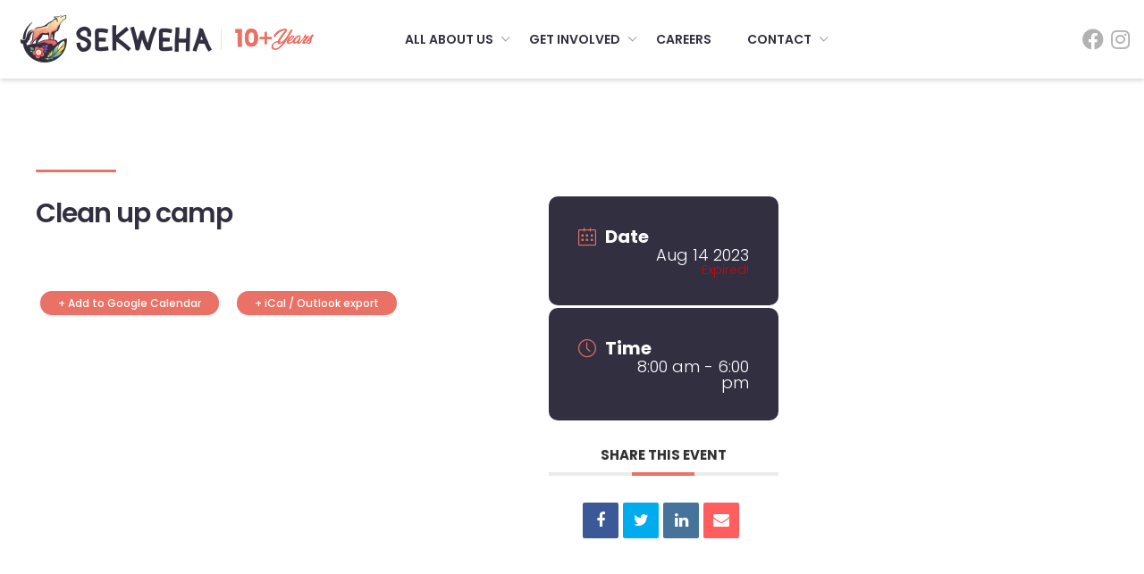

--- FILE ---
content_type: text/html; charset=UTF-8
request_url: https://sekweha.ca/events/clean-up-camp/
body_size: 7436
content:
<!doctype html><html lang="en-US"><head><meta charset="UTF-8"/><meta name="viewport" content="width=device-width, initial-scale=1"/><link rel="preconnect" href="https://fonts.googleapis.com"><link rel="preconnect" href="https://fonts.gstatic.com" crossorigin><link href="https://fonts.googleapis.com/css2?family=Poppins:wght@100;200;300;400;500;600;700;800;900&display=swap"
 rel="preload" as="style" onload="this.rel='stylesheet'"> <script type="text/javascript" src="//code.jquery.com/jquery-1.11.0.min.js"></script> <script type="text/javascript" src="//code.jquery.com/jquery-migrate-1.2.1.min.js"></script> <link media="all" href="https://sekweha.ca/wp-content/cache/autoptimize/css/autoptimize_1f7ae9e4853c55b0a53cf7baa7f51a4d.css" rel="stylesheet"><title>Clean up camp - Sekweha</title>  <script async src="https://www.googletagmanager.com/gtag/js?id=G-BGCEF9M62V"></script> <script>window.dataLayer = window.dataLayer || [];

        function gtag() {
            dataLayer.push(arguments);
        }

        gtag('js', new Date());

        gtag('config', 'G-BGCEF9M62V');</script> <meta name='robots' content='index, follow, max-image-preview:large, max-snippet:-1, max-video-preview:-1' /><link rel="canonical" href="https://sekweha.ca/events/clean-up-camp/" /><meta property="og:locale" content="en_US" /><meta property="og:type" content="article" /><meta property="og:title" content="Clean up camp - Sekweha" /><meta property="og:url" content="https://sekweha.ca/events/clean-up-camp/" /><meta property="og:site_name" content="Sekweha" /><meta name="twitter:card" content="summary_large_image" /> <script type="application/ld+json" class="yoast-schema-graph">{"@context":"https://schema.org","@graph":[{"@type":"WebPage","@id":"https://sekweha.ca/events/clean-up-camp/","url":"https://sekweha.ca/events/clean-up-camp/","name":"Clean up camp - Sekweha","isPartOf":{"@id":"https://sekweha.ca/#website"},"datePublished":"2023-07-20T02:10:55+00:00","breadcrumb":{"@id":"https://sekweha.ca/events/clean-up-camp/#breadcrumb"},"inLanguage":"en-US","potentialAction":[{"@type":"ReadAction","target":["https://sekweha.ca/events/clean-up-camp/"]}]},{"@type":"BreadcrumbList","@id":"https://sekweha.ca/events/clean-up-camp/#breadcrumb","itemListElement":[{"@type":"ListItem","position":1,"name":"Home","item":"https://sekweha.ca/"},{"@type":"ListItem","position":2,"name":"Events","item":"https://sekweha.ca/events/"},{"@type":"ListItem","position":3,"name":"Clean up camp"}]},{"@type":"WebSite","@id":"https://sekweha.ca/#website","url":"https://sekweha.ca/","name":"Sekweha","description":"For the Youth","publisher":{"@id":"https://sekweha.ca/#organization"},"potentialAction":[{"@type":"SearchAction","target":{"@type":"EntryPoint","urlTemplate":"https://sekweha.ca/?s={search_term_string}"},"query-input":{"@type":"PropertyValueSpecification","valueRequired":true,"valueName":"search_term_string"}}],"inLanguage":"en-US"},{"@type":"Organization","@id":"https://sekweha.ca/#organization","name":"Sekweha","url":"https://sekweha.ca/","logo":{"@type":"ImageObject","inLanguage":"en-US","@id":"https://sekweha.ca/#/schema/logo/image/","url":"https://sekweha.ca/wp-content/uploads/2021/09/sekweha-logo.webp","contentUrl":"https://sekweha.ca/wp-content/uploads/2021/09/sekweha-logo.webp","width":215,"height":54,"caption":"Sekweha"},"image":{"@id":"https://sekweha.ca/#/schema/logo/image/"}}]}</script> <link rel='dns-prefetch' href='//fonts.googleapis.com' /><link rel='dns-prefetch' href='//www.googletagmanager.com' /><link href='https://sp-ao.shortpixel.ai' rel='preconnect' /><link rel="alternate" type="application/rss+xml" title="Sekweha &raquo; Clean up camp Comments Feed" href="https://sekweha.ca/events/clean-up-camp/feed/" /> <script type="text/javascript">window._wpemojiSettings = {"baseUrl":"https:\/\/s.w.org\/images\/core\/emoji\/16.0.1\/72x72\/","ext":".png","svgUrl":"https:\/\/s.w.org\/images\/core\/emoji\/16.0.1\/svg\/","svgExt":".svg","source":{"concatemoji":"https:\/\/sekweha.ca\/wp-includes\/js\/wp-emoji-release.min.js?ver=6.8.3"}};
/*! This file is auto-generated */
!function(s,n){var o,i,e;function c(e){try{var t={supportTests:e,timestamp:(new Date).valueOf()};sessionStorage.setItem(o,JSON.stringify(t))}catch(e){}}function p(e,t,n){e.clearRect(0,0,e.canvas.width,e.canvas.height),e.fillText(t,0,0);var t=new Uint32Array(e.getImageData(0,0,e.canvas.width,e.canvas.height).data),a=(e.clearRect(0,0,e.canvas.width,e.canvas.height),e.fillText(n,0,0),new Uint32Array(e.getImageData(0,0,e.canvas.width,e.canvas.height).data));return t.every(function(e,t){return e===a[t]})}function u(e,t){e.clearRect(0,0,e.canvas.width,e.canvas.height),e.fillText(t,0,0);for(var n=e.getImageData(16,16,1,1),a=0;a<n.data.length;a++)if(0!==n.data[a])return!1;return!0}function f(e,t,n,a){switch(t){case"flag":return n(e,"\ud83c\udff3\ufe0f\u200d\u26a7\ufe0f","\ud83c\udff3\ufe0f\u200b\u26a7\ufe0f")?!1:!n(e,"\ud83c\udde8\ud83c\uddf6","\ud83c\udde8\u200b\ud83c\uddf6")&&!n(e,"\ud83c\udff4\udb40\udc67\udb40\udc62\udb40\udc65\udb40\udc6e\udb40\udc67\udb40\udc7f","\ud83c\udff4\u200b\udb40\udc67\u200b\udb40\udc62\u200b\udb40\udc65\u200b\udb40\udc6e\u200b\udb40\udc67\u200b\udb40\udc7f");case"emoji":return!a(e,"\ud83e\udedf")}return!1}function g(e,t,n,a){var r="undefined"!=typeof WorkerGlobalScope&&self instanceof WorkerGlobalScope?new OffscreenCanvas(300,150):s.createElement("canvas"),o=r.getContext("2d",{willReadFrequently:!0}),i=(o.textBaseline="top",o.font="600 32px Arial",{});return e.forEach(function(e){i[e]=t(o,e,n,a)}),i}function t(e){var t=s.createElement("script");t.src=e,t.defer=!0,s.head.appendChild(t)}"undefined"!=typeof Promise&&(o="wpEmojiSettingsSupports",i=["flag","emoji"],n.supports={everything:!0,everythingExceptFlag:!0},e=new Promise(function(e){s.addEventListener("DOMContentLoaded",e,{once:!0})}),new Promise(function(t){var n=function(){try{var e=JSON.parse(sessionStorage.getItem(o));if("object"==typeof e&&"number"==typeof e.timestamp&&(new Date).valueOf()<e.timestamp+604800&&"object"==typeof e.supportTests)return e.supportTests}catch(e){}return null}();if(!n){if("undefined"!=typeof Worker&&"undefined"!=typeof OffscreenCanvas&&"undefined"!=typeof URL&&URL.createObjectURL&&"undefined"!=typeof Blob)try{var e="postMessage("+g.toString()+"("+[JSON.stringify(i),f.toString(),p.toString(),u.toString()].join(",")+"));",a=new Blob([e],{type:"text/javascript"}),r=new Worker(URL.createObjectURL(a),{name:"wpTestEmojiSupports"});return void(r.onmessage=function(e){c(n=e.data),r.terminate(),t(n)})}catch(e){}c(n=g(i,f,p,u))}t(n)}).then(function(e){for(var t in e)n.supports[t]=e[t],n.supports.everything=n.supports.everything&&n.supports[t],"flag"!==t&&(n.supports.everythingExceptFlag=n.supports.everythingExceptFlag&&n.supports[t]);n.supports.everythingExceptFlag=n.supports.everythingExceptFlag&&!n.supports.flag,n.DOMReady=!1,n.readyCallback=function(){n.DOMReady=!0}}).then(function(){return e}).then(function(){var e;n.supports.everything||(n.readyCallback(),(e=n.source||{}).concatemoji?t(e.concatemoji):e.wpemoji&&e.twemoji&&(t(e.twemoji),t(e.wpemoji)))}))}((window,document),window._wpemojiSettings);</script> <link rel='stylesheet' id='mec-custom-google-font-css' href='https://fonts.googleapis.com/css?family=Poppins%3A300%2C+regular%2C+500%2C+600%2C+700%2C+%7CPoppins%3A700%2C+700%2C+700%2C+700%2C+700%2C+&#038;subset=latin%2Clatin-ext' type='text/css' media='all' /> <noscript><link rel="stylesheet" href="https://sekweha.ca/wp-content/themes/sekweha/bootstrap/css/bootstrap.min.css?ver=20141119"></noscript> <noscript><link rel="stylesheet" href="https://sekweha.ca/wp-content/themes/sekweha/fontawesome/css/all.css?ver=1.0"></noscript> <noscript><link rel="stylesheet" href="https://sekweha.ca/wp-content/themes/sekweha/slick/slick.css?ver=1.0"></noscript> <noscript><link rel="stylesheet" href="https://sekweha.ca/wp-content/themes/sekweha/animate.css?ver=1.0"></noscript> <noscript><link rel="stylesheet" href="https://sekweha.ca/wp-content/themes/sekweha/style.css?ver=1678205170"></noscript><script type="text/javascript" src="https://sekweha.ca/wp-includes/js/jquery/jquery.min.js?ver=3.7.1" id="jquery-core-js"></script> <script type="text/javascript" src="https://sekweha.ca/wp-includes/js/jquery/jquery-migrate.min.js?ver=3.4.1" id="jquery-migrate-js"></script> <script type="text/javascript" src="https://sekweha.ca/wp-content/plugins/modern-events-calendar-lite/assets/js/mec-general-calendar.js?ver=6.5.5" id="mec-general-calendar-script-js"></script> <script type="text/javascript" id="mec-frontend-script-js-extra">var mecdata = {"day":"day","days":"days","hour":"hour","hours":"hours","minute":"minute","minutes":"minutes","second":"second","seconds":"seconds","elementor_edit_mode":"no","recapcha_key":"","ajax_url":"https:\/\/sekweha.ca\/wp-admin\/admin-ajax.php","fes_nonce":"24bae82196","current_year":"2025","current_month":"11","datepicker_format":"yy-mm-dd&Y-m-d"};</script> <script type="text/javascript" src="https://sekweha.ca/wp-content/plugins/modern-events-calendar-lite/assets/js/frontend.js?ver=6.5.5" id="mec-frontend-script-js"></script> <script type="text/javascript" src="https://sekweha.ca/wp-content/plugins/modern-events-calendar-lite/assets/js/events.js?ver=6.5.5" id="mec-events-script-js"></script> <link rel="https://api.w.org/" href="https://sekweha.ca/wp-json/" /><link rel="alternate" title="JSON" type="application/json" href="https://sekweha.ca/wp-json/wp/v2/mec-events/1931" /><link rel="EditURI" type="application/rsd+xml" title="RSD" href="https://sekweha.ca/xmlrpc.php?rsd" /><meta name="generator" content="WordPress 6.8.3" /><link rel='shortlink' href='https://sekweha.ca/?p=1931' /><link rel="alternate" title="oEmbed (JSON)" type="application/json+oembed" href="https://sekweha.ca/wp-json/oembed/1.0/embed?url=https%3A%2F%2Fsekweha.ca%2Fevents%2Fclean-up-camp%2F" /><link rel="alternate" title="oEmbed (XML)" type="text/xml+oembed" href="https://sekweha.ca/wp-json/oembed/1.0/embed?url=https%3A%2F%2Fsekweha.ca%2Fevents%2Fclean-up-camp%2F&#038;format=xml" /><meta name="generator" content="Site Kit by Google 1.164.0" /><link rel="icon" href="https://sp-ao.shortpixel.ai/client/to_auto,q_glossy,ret_img,w_32,h_32/https://sekweha.ca/wp-content/uploads/2021/09/cropped-sekweha-logo-32x32.webp" sizes="32x32" /><link rel="icon" href="https://sp-ao.shortpixel.ai/client/to_auto,q_glossy,ret_img,w_192,h_192/https://sekweha.ca/wp-content/uploads/2021/09/cropped-sekweha-logo-192x192.webp" sizes="192x192" /><link rel="apple-touch-icon" href="https://sp-ao.shortpixel.ai/client/to_auto,q_glossy,ret_img,w_180,h_180/https://sekweha.ca/wp-content/uploads/2021/09/cropped-sekweha-logo-180x180.webp" /><meta name="msapplication-TileImage" content="https://sekweha.ca/wp-content/uploads/2021/09/cropped-sekweha-logo-270x270.webp" /></head><body class="wp-singular mec-events-template-default single single-mec-events postid-1931 wp-custom-logo wp-theme-sekweha"><header><div class="container-fluid"><div class="row"><div class="logo-wrapper"> <a href="https://sekweha.ca/" class="custom-logo-link" rel="home"><img width="215" height="54" src="https://sekweha.ca/wp-content/uploads/2021/09/sekweha-logo.webp" class="custom-logo" alt="Sekweha" decoding="async" srcset="https://sekweha.ca/wp-content/uploads/2021/09/sekweha-logo.webp 215w, https://sekweha.ca/wp-content/uploads/2021/09/sekweha-logo-180x45.webp 180w" sizes="(max-width: 215px) 100vw, 215px" /></a> <img decoding="async" width="89" height="28" id="second-logo" class="second-logo" alt="second-logo" src="https://sekweha.ca/wp-content/uploads/2023/03/thumbnail_10-years-2.png"></div><div id="desktop-menu-wrapper" class="menu-wrapper"><ul id="main-menu" class="menu"><li id="menu-item-153" class="menu-item menu-item-type-custom menu-item-object-custom menu-item-has-children menu-item-153"><a href="#">All About Us</a><ul class="sub-menu"><li id="menu-item-152" class="menu-item menu-item-type-post_type menu-item-object-page menu-item-152"><a href="https://sekweha.ca/about-us/">About</a></li><li id="menu-item-1075" class="menu-item menu-item-type-post_type_archive menu-item-object-mec-events menu-item-1075"><a href="https://sekweha.ca/events/">Activities and Events</a></li><li id="menu-item-260" class="menu-item menu-item-type-post_type menu-item-object-page current_page_parent menu-item-260"><a href="https://sekweha.ca/news/">Sekweha Newsletter</a></li><li id="menu-item-318" class="menu-item menu-item-type-post_type_archive menu-item-object-stories menu-item-318"><a href="https://sekweha.ca/stories/">Stories</a></li><li id="menu-item-282" class="menu-item menu-item-type-post_type menu-item-object-page menu-item-282"><a href="https://sekweha.ca/gallery/">Gallery</a></li><li id="menu-item-317" class="menu-item menu-item-type-post_type_archive menu-item-object-culture menu-item-317"><a href="https://sekweha.ca/culture/">Culture</a></li><li id="menu-item-319" class="menu-item menu-item-type-custom menu-item-object-custom menu-item-319"><a target="_blank" href="/wp-content/uploads/2023/05/Annual-Report-2024-Final-Preview.pdf">2024 Annual Report</a></li></ul></li><li id="menu-item-343" class="menu-item menu-item-type-custom menu-item-object-custom menu-item-has-children menu-item-343"><a href="#">Get Involved</a><ul class="sub-menu"><li id="menu-item-344" class="menu-item menu-item-type-post_type menu-item-object-page menu-item-344"><a href="https://sekweha.ca/youth-intake/">Youth Intake</a></li><li id="menu-item-363" class="menu-item menu-item-type-post_type menu-item-object-page menu-item-363"><a href="https://sekweha.ca/donate/">Donate</a></li><li id="menu-item-476" class="menu-item menu-item-type-post_type menu-item-object-page menu-item-476"><a href="https://sekweha.ca/volunteer/">Volunteer</a></li><li id="menu-item-651" class="menu-item menu-item-type-post_type menu-item-object-page menu-item-651"><a href="https://sekweha.ca/volunteer-intake-form/">Volunteer Intake Form</a></li></ul></li><li id="menu-item-764" class="menu-item menu-item-type-post_type menu-item-object-page menu-item-764"><a href="https://sekweha.ca/careers/">Careers</a></li><li id="menu-item-520" class="menu-item menu-item-type-custom menu-item-object-custom menu-item-has-children menu-item-520"><a href="#">Contact</a><ul class="sub-menu"><li id="menu-item-521" class="menu-item menu-item-type-post_type menu-item-object-page menu-item-521"><a href="https://sekweha.ca/contact/">Contact Us</a></li><li id="menu-item-590" class="menu-item menu-item-type-post_type menu-item-object-page menu-item-590"><a href="https://sekweha.ca/feedback-form/">Feedback Form</a></li><li id="menu-item-594" class="menu-item menu-item-type-post_type menu-item-object-page menu-item-594"><a href="https://sekweha.ca/youth-support-services/">Youth Support Services</a></li></ul></li></ul></div><div id="desktop-right-menu" class="right-menu-wrapper"><ul id="right-menu" class="menu"><li id="menu-item-630" class="menu-item menu-item-type-custom menu-item-object-custom menu-item-630"><a target="_blank" href="https://www.facebook.com/sekweha/"><i class="fab fa-facebook"></i></a></li><li id="menu-item-631" class="menu-item menu-item-type-custom menu-item-object-custom menu-item-631"><a target="_blank" href="https://www.instagram.com/sekweha/"><i class="fab fa-instagram"></i></a></li></ul></div><div id="mobile-menu-wrapper"><div id="hamburger-menu"></div><div id="mobile-menu" class="hidden"><ul id="main-menu" class="menu"><li class="menu-item menu-item-type-custom menu-item-object-custom menu-item-has-children menu-item-153"><a href="#">All About Us</a><ul class="sub-menu"><li class="menu-item menu-item-type-post_type menu-item-object-page menu-item-152"><a href="https://sekweha.ca/about-us/">About</a></li><li class="menu-item menu-item-type-post_type_archive menu-item-object-mec-events menu-item-1075"><a href="https://sekweha.ca/events/">Activities and Events</a></li><li class="menu-item menu-item-type-post_type menu-item-object-page current_page_parent menu-item-260"><a href="https://sekweha.ca/news/">Sekweha Newsletter</a></li><li class="menu-item menu-item-type-post_type_archive menu-item-object-stories menu-item-318"><a href="https://sekweha.ca/stories/">Stories</a></li><li class="menu-item menu-item-type-post_type menu-item-object-page menu-item-282"><a href="https://sekweha.ca/gallery/">Gallery</a></li><li class="menu-item menu-item-type-post_type_archive menu-item-object-culture menu-item-317"><a href="https://sekweha.ca/culture/">Culture</a></li><li class="menu-item menu-item-type-custom menu-item-object-custom menu-item-319"><a target="_blank" href="/wp-content/uploads/2023/05/Annual-Report-2024-Final-Preview.pdf">2024 Annual Report</a></li></ul></li><li class="menu-item menu-item-type-custom menu-item-object-custom menu-item-has-children menu-item-343"><a href="#">Get Involved</a><ul class="sub-menu"><li class="menu-item menu-item-type-post_type menu-item-object-page menu-item-344"><a href="https://sekweha.ca/youth-intake/">Youth Intake</a></li><li class="menu-item menu-item-type-post_type menu-item-object-page menu-item-363"><a href="https://sekweha.ca/donate/">Donate</a></li><li class="menu-item menu-item-type-post_type menu-item-object-page menu-item-476"><a href="https://sekweha.ca/volunteer/">Volunteer</a></li><li class="menu-item menu-item-type-post_type menu-item-object-page menu-item-651"><a href="https://sekweha.ca/volunteer-intake-form/">Volunteer Intake Form</a></li></ul></li><li class="menu-item menu-item-type-post_type menu-item-object-page menu-item-764"><a href="https://sekweha.ca/careers/">Careers</a></li><li class="menu-item menu-item-type-custom menu-item-object-custom menu-item-has-children menu-item-520"><a href="#">Contact</a><ul class="sub-menu"><li class="menu-item menu-item-type-post_type menu-item-object-page menu-item-521"><a href="https://sekweha.ca/contact/">Contact Us</a></li><li class="menu-item menu-item-type-post_type menu-item-object-page menu-item-590"><a href="https://sekweha.ca/feedback-form/">Feedback Form</a></li><li class="menu-item menu-item-type-post_type menu-item-object-page menu-item-594"><a href="https://sekweha.ca/youth-support-services/">Youth Support Services</a></li></ul></li></ul><ul id="right-menu" class="menu"><li class="menu-item menu-item-type-custom menu-item-object-custom menu-item-630"><a target="_blank" href="https://www.facebook.com/sekweha/"><i class="fab fa-facebook"></i></a></li><li class="menu-item menu-item-type-custom menu-item-object-custom menu-item-631"><a target="_blank" href="https://www.instagram.com/sekweha/"><i class="fab fa-instagram"></i></a></li></ul></div></div></div></div></header><section id="main-content"
 class="container"><div class="row"><div class="mec-wrap colorskin-custom clearfix " id="mec_skin_6636"><article class="row mec-single-event "><div class="col-md-8"><div class="mec-events-event-image"></div><div class="mec-event-content"><h1 class="mec-single-title">Clean up camp</h1><div class="mec-single-event-description mec-events-content"></div></div><div class="mec-event-info-mobile"></div><div class="mec-event-export-module mec-frontbox"><div class="mec-event-exporting"><div class="mec-export-details"><ul><li><a class="mec-events-gcal mec-events-button mec-color mec-bg-color-hover mec-border-color" href="https://calendar.google.com/calendar/render?action=TEMPLATE&text=Clean+up+camp&dates=20230814T080000Z/20230814T180000Z&details=Clean+up+camp" target="_blank">+ Add to Google Calendar</a></li><li><a class="mec-events-gcal mec-events-button mec-color mec-bg-color-hover mec-border-color" href="https://sekweha.ca/?method=ical&#038;id=1931">+ iCal / Outlook export</a></li></ul></div></div></div><div class="mec-events-meta-group mec-events-meta-group-tags"></div></div><div class="col-md-4"><div class="mec-event-info-desktop mec-event-meta mec-color-before mec-frontbox"><div class="mec-single-event-date"> <i class="mec-sl-calendar"></i><h3 class="mec-date">Date</h3><dl><dd><abbr class="mec-events-abbr"><span class="mec-start-date-label" itemprop="startDate">Aug 14 2023</span></abbr></dd></dl><dl><dd><span class="mec-holding-status mec-holding-status-expired">Expired!</span></dd></dl></div><div class="mec-single-event-time"> <i class="mec-sl-clock " style=""></i><h3 class="mec-time">Time</h3> <i class="mec-time-comment"></i><dl><dd><abbr class="mec-events-abbr">8:00 am - 6:00 pm</abbr></dd></dl></div></div><div class="mec-event-social mec-frontbox"><h3 class="mec-social-single mec-frontbox-title">Share this event</h3><div class="mec-event-sharing"><div class="mec-links-details"><ul><li class="mec-event-social-icon"><a class="facebook" href="https://www.facebook.com/sharer/sharer.php?u=https%3A%2F%2Fsekweha.ca%2Fevents%2Fclean-up-camp%2F" onclick="javascript:window.open(this.href, '', 'menubar=no,toolbar=no,resizable=yes,scrollbars=yes,height=500,width=600'); return false;" target="_blank" title="Share on Facebook"><i class="mec-fa-facebook"></i></a></li><li class="mec-event-social-icon"><a class="twitter" href="https://twitter.com/share?url=https%3A%2F%2Fsekweha.ca%2Fevents%2Fclean-up-camp%2F" onclick="javascript:window.open(this.href, '', 'menubar=no,toolbar=no,resizable=yes,scrollbars=yes,height=600,width=500'); return false;" target="_blank" title="Tweet"><i class="mec-fa-twitter"></i></a></li><li class="mec-event-social-icon"><a class="linkedin" href="https://www.linkedin.com/shareArticle?mini=true&url=https%3A%2F%2Fsekweha.ca%2Fevents%2Fclean-up-camp%2F" onclick="javascript:window.open(this.href, '', 'menubar=no,toolbar=no,resizable=yes,scrollbars=yes,height=600,width=500'); return false;" target="_blank" title="Linkedin"><i class="mec-fa-linkedin"></i></a></li><li class="mec-event-social-icon"><a class="email" href="mailto:?subject=Clean up camp&body=https%3A%2F%2Fsekweha.ca%2Fevents%2Fclean-up-camp%2F" title="Email"><i class="mec-fa-envelope"></i></a></li></ul></div></div></div><div class="mec-events-meta-group mec-events-meta-group-gmap"></div></div></article></div> <script>// Fix modal speaker in some themes
jQuery(".mec-speaker-avatar a").on('click', function(e)
{
    e.preventDefault();

    var id = jQuery(this).attr('href');
    lity(id);
});

// Fix modal booking in some themes
jQuery(window).on('load', function()
{
    jQuery(".mec-booking-button.mec-booking-data-lity").on('click', function(e)
    {
        e.preventDefault();

        var book_id = jQuery(this).attr('href');
        lity(book_id);
    });
});</script> </div></section><footer><div class="container-fluid"><div class="row"><div id="footer-menu" class="col-xl-9"><ul id="footer-menu" class="menu"><li id="menu-item-1076" class="activities menu-item menu-item-type-post_type_archive menu-item-object-mec-events menu-item-1076"><a href="https://sekweha.ca/events/"><span class="icon"></span><span class="text">Activities and Events</span></a></li><li id="menu-item-133" class="join menu-item menu-item-type-custom menu-item-object-custom menu-item-133"><a href="#newsLetterModal"><span class="icon"></span><span class="text">Join our Newsletter</span></a></li><li id="menu-item-643" class="doante menu-item menu-item-type-post_type menu-item-object-page menu-item-643"><a href="https://sekweha.ca/donate/"><span class="icon"></span><span class="text">Donate</span></a></li><li id="menu-item-644" class="volunteer menu-item menu-item-type-post_type menu-item-object-page menu-item-644"><a href="https://sekweha.ca/volunteer/"><span class="icon"></span><span class="text">Volunteer</span></a></li><li id="menu-item-645" class="help menu-item menu-item-type-post_type menu-item-object-page menu-item-645"><a href="https://sekweha.ca/youth-support-services/"><span class="icon"></span><span class="text">Get Help</span></a></li></ul></div><div id="footer-social-menu" class="col-xl-3"><ul id="footer-social" class="menu"><li id="menu-item-142" class="directions menu-item menu-item-type-custom menu-item-object-custom menu-item-142"><a href="/contact/#find">Directions</a></li><li id="menu-item-143" class="menu-item menu-item-type-custom menu-item-object-custom menu-item-143"><a target="_blank" href="https://www.facebook.com/sekweha/"><i class="fab fa-facebook"></i></a></li><li id="menu-item-144" class="menu-item menu-item-type-custom menu-item-object-custom menu-item-144"><a target="_blank" href="https://www.instagram.com/sekweha/"><i class="fab fa-instagram"></i></a></li></ul></div><div id="footer-terms-menu"><ul id="footer-terms" class="menu"><li id="menu-item-151" class="year menu-item menu-item-type-custom menu-item-object-custom menu-item-151"><a href="#">© 2024</a></li><li id="menu-item-150" class="menu-item menu-item-type-post_type menu-item-object-page menu-item-150"><a href="https://sekweha.ca/terms-and-conditions/">Terms and Conditions</a></li><li id="menu-item-149" class="menu-item menu-item-type-post_type menu-item-object-page menu-item-privacy-policy menu-item-149"><a rel="privacy-policy" href="https://sekweha.ca/privacy-policy/">Privacy Policy</a></li></ul></div><div id="footer-crafted"><p>Crafted by <a href="https://traitmarketing.ca/" target="_blank">Trait Marketing</a></p></div></div></div> <a id="newsLetterButton" href="#" class="button long-button red-button" data-toggle="modal"
 data-target="#newsLetterModal"> </a><div class="modal fade" id="newsLetterModal" tabindex="-1" role="dialog"
 aria-labelledby="NewsLetterModalTitle" aria-hidden="true"><div class="modal-dialog modal-dialog-centered" role="document"><div class="modal-content"> <button type="button" class="close" data-dismiss="modal" aria-label="Close"> <span aria-hidden="true"><noscript><img
 src="https://sp-ao.shortpixel.ai/client/to_auto,q_glossy,ret_img/https://sekweha.ca/wp-content/uploads/2021/10/Circle-Thin-Frame-1.png"
 alt="close"></noscript><img decoding="async" class="lazyload"  src='data:image/svg+xml,%3Csvg%20xmlns=%22http://www.w3.org/2000/svg%22%20viewBox=%220%200%20210%20140%22%3E%3C/svg%3E' data-src="https://sp-ao.shortpixel.ai/client/to_auto,q_glossy,ret_img/https://sekweha.ca/wp-content/uploads/2021/10/Circle-Thin-Frame-1.png"
 alt="close"></span> </button><div class="modal-body"><p class="news-letter-title">Join the Sekweha newsletter today!</p><div id="mailchimp-wrapper"><p></p><div id="mc_embed_signup"><form id="mc-embedded-subscribe-form" class="validate" action="https://sekweha.us5.list-manage.com/subscribe/post?u=6a01be962f2805e306517446a&amp;id=b18507255c" method="post" name="mc-embedded-subscribe-form" novalidate="" target="_blank"><div id="mc_embed_signup_scroll"><div class="mc-field-group"><label for="mce-FNAME">First name <span class="asterisk">*</span> </label> <input id="mce-FNAME" class="required" name="FNAME" type="text" value="" /></div><div class="mc-field-group"><label for="mce-LNAME">Last name <span class="asterisk">*</span> </label> <input id="mce-LNAME" class="required" name="LNAME" type="text" value="" /></div><div class="mc-field-group"><label for="mce-EMAIL">Email <span class="asterisk">*</span> </label> <input id="mce-EMAIL" class="required email" name="EMAIL" type="email" value="" /></div><div class="mc-field-group size1of2"><label for="mce-PHONE">Phone <span class="asterisk">*</span> </label> <input id="mce-PHONE" class="required" name="PHONE" type="text" value="" /></div><div id="mce-responses" class="clear foot"><div id="mce-error-response" class="response" style="display: none;"></div><div id="mce-success-response" class="response" style="display: none;"></div></div><p></p><div style="position: absolute; left: -5000px;" aria-hidden="true"><input tabindex="-1" name="b_6a01be962f2805e306517446a_b18507255c" type="text" value="" /></div><div class="optionalParent"><div class="clear foot"><input id="mc-embedded-subscribe" class="button" name="subscribe" type="submit" value="Submit" /></div></div></div></form></div><p><script type='text/javascript' src='//s3.amazonaws.com/downloads.mailchimp.com/js/mc-validate.js'></script> <script type='text/javascript'>(function ($) {                                 window.fnames = new Array();                                 window.ftypes = new Array();                                 fnames[0] = 'EMAIL';                                 ftypes[0] = 'email';                                 fnames[1] = 'FNAME';                                 ftypes[1] = 'text';                                 fnames[2] = 'LNAME';                                 ftypes[2] = 'text';                                 fnames[3] = 'ADDRESS';                                 ftypes[3] = 'address';                                 fnames[4] = 'PHONE';                                 ftypes[4] = 'phone';                                 fnames[5] = 'BIRTHDAY';                                 ftypes[5] = 'birthday';                             }(jQuery));                             var $mcj = jQuery.noConflict(true);</script> Ł</p></div></div></div></div></div> <script type="speculationrules">{"prefetch":[{"source":"document","where":{"and":[{"href_matches":"\/*"},{"not":{"href_matches":["\/wp-*.php","\/wp-admin\/*","\/wp-content\/uploads\/*","\/wp-content\/*","\/wp-content\/plugins\/*","\/wp-content\/themes\/sekweha\/*","\/*\\?(.+)"]}},{"not":{"selector_matches":"a[rel~=\"nofollow\"]"}},{"not":{"selector_matches":".no-prefetch, .no-prefetch a"}}]},"eagerness":"conservative"}]}</script> <noscript><style>.lazyload{display:none;}</style></noscript><script data-noptimize="1">window.lazySizesConfig=window.lazySizesConfig||{};window.lazySizesConfig.loadMode=1;</script><script async data-noptimize="1" src='https://sekweha.ca/wp-content/plugins/autoptimize/classes/external/js/lazysizes.min.js?ao_version=3.1.13'></script><script type="text/javascript" src="https://sekweha.ca/wp-includes/js/jquery/ui/core.min.js?ver=1.13.3" id="jquery-ui-core-js"></script> <script type="text/javascript" src="https://sekweha.ca/wp-includes/js/jquery/ui/datepicker.min.js?ver=1.13.3" id="jquery-ui-datepicker-js"></script> <script type="text/javascript" id="jquery-ui-datepicker-js-after">jQuery(function(jQuery){jQuery.datepicker.setDefaults({"closeText":"Close","currentText":"Today","monthNames":["January","February","March","April","May","June","July","August","September","October","November","December"],"monthNamesShort":["Jan","Feb","Mar","Apr","May","Jun","Jul","Aug","Sep","Oct","Nov","Dec"],"nextText":"Next","prevText":"Previous","dayNames":["Sunday","Monday","Tuesday","Wednesday","Thursday","Friday","Saturday"],"dayNamesShort":["Sun","Mon","Tue","Wed","Thu","Fri","Sat"],"dayNamesMin":["S","M","T","W","T","F","S"],"dateFormat":"MM d, yy","firstDay":1,"isRTL":false});});</script> <script type="text/javascript" src="https://sekweha.ca/wp-content/plugins/modern-events-calendar-lite/assets/js/jquery.typewatch.js?ver=6.5.5" id="mec-typekit-script-js"></script> <script type="text/javascript" src="https://sekweha.ca/wp-content/plugins/modern-events-calendar-lite/assets/packages/featherlight/featherlight.js?ver=6.5.5" id="featherlight-js"></script> <script type="text/javascript" src="https://sekweha.ca/wp-content/plugins/modern-events-calendar-lite/assets/packages/select2/select2.full.min.js?ver=6.5.5" id="mec-select2-script-js"></script> <script type="text/javascript" src="https://sekweha.ca/wp-content/plugins/modern-events-calendar-lite/assets/packages/tooltip/tooltip.js?ver=6.5.5" id="mec-tooltip-script-js"></script> <script type="text/javascript" src="https://sekweha.ca/wp-content/plugins/modern-events-calendar-lite/assets/packages/lity/lity.min.js?ver=6.5.5" id="mec-lity-script-js"></script> <script type="text/javascript" src="https://sekweha.ca/wp-content/plugins/modern-events-calendar-lite/assets/packages/colorbrightness/colorbrightness.min.js?ver=6.5.5" id="mec-colorbrightness-script-js"></script> <script type="text/javascript" src="https://sekweha.ca/wp-content/plugins/modern-events-calendar-lite/assets/packages/owl-carousel/owl.carousel.min.js?ver=6.5.5" id="mec-owl-carousel-script-js"></script> <script src="https://sekweha.ca/wp-content/themes/sekweha/slick/slick.min.js?ver=1.1" defer="defer" type="text/javascript"></script> <script src="https://sekweha.ca/wp-content/themes/sekweha/bootstrap/js/bootstrap.min.js?ver=1.1" defer="defer" type="text/javascript"></script> <script src="https://sekweha.ca/wp-content/themes/sekweha/assets/js/script.js?ver=1.1" defer="defer" type="text/javascript"></script> <script type="application/ld+json">{
                "@context": "http://schema.org",
                "@type": "Event",
                "eventStatus": "https://schema.org/EventScheduled",
                "startDate": "2023-08-14",
                "endDate": "2023-08-14",
                "eventAttendanceMode": "https://schema.org/OfflineEventAttendanceMode",
                "location":
                {
                    "@type": "Place",
                                        "name": "",
                    "image": "",
                    "address": ""
                                    },
                "organizer":
                {
                    "@type": "Person",
                    "name": "",
                    "url": ""
                },
                "offers":
                {
                    "url": "https://sekweha.ca/events/clean-up-camp/",
                    "price": "",
                    "priceCurrency": "USD",
                    "availability": "https://schema.org/InStock",
                    "validFrom": "2023-08-14T00:00"
                },
                "performer": "",
                "description": "",
                "image": "",
                "name": "Clean up camp",
                "url": "https://sekweha.ca/events/clean-up-camp/"
            }</script> </footer></body></html>

--- FILE ---
content_type: image/svg+xml
request_url: https://sekweha.ca/wp-content/uploads/2021/09/help.svg
body_size: 920
content:
<svg version="1.2" baseProfile="tiny-ps" xmlns="http://www.w3.org/2000/svg" viewBox="0 0 30 26" width="30" height="26">
	<title>Shape 10</title>
	<style>
		tspan { white-space:pre }
		.shp0 { fill: #e97165 } 
	</style>
	<path id="Shape 10" class="shp0" d="M14.29 24.27C14.47 24.38 14.67 24.44 14.87 24.44C15.08 24.44 15.28 24.38 15.45 24.27C15.81 24.03 24.2 18.39 27.3 12.72C28.06 11.54 28.47 10.17 28.47 8.76C28.47 4.72 25.18 1.44 21.15 1.44C18.18 1.44 15.98 3.9 14.87 5.19C13.76 3.9 11.57 1.44 8.6 1.44C4.56 1.44 1.28 4.72 1.28 8.76C1.28 10.17 1.69 11.54 2.45 12.72C5.54 18.39 13.94 24.03 14.29 24.27ZM8.6 3.53C10.69 3.53 12.44 5.57 13.38 6.66C13.96 7.34 14.29 7.71 14.87 7.71C15.46 7.71 15.78 7.34 16.37 6.66C17.31 5.56 19.06 3.53 21.15 3.53C24.03 3.53 26.38 5.88 26.38 8.76C26.38 9.77 26.08 10.76 25.52 11.61C25.51 11.64 25.49 11.66 25.48 11.69C23.09 16.1 16.82 20.75 14.87 22.12C12.93 20.75 6.66 16.1 4.27 11.69C4.25 11.66 4.24 11.64 4.22 11.61C3.67 10.76 3.37 9.77 3.37 8.76C3.37 5.88 5.72 3.53 8.6 3.53Z" />
</svg>

--- FILE ---
content_type: image/svg+xml
request_url: https://sekweha.ca/wp-content/uploads/2022/05/Hand.svg
body_size: 1010
content:
<svg version="1.2" xmlns="http://www.w3.org/2000/svg" viewBox="0 0 25 35" width="25" height="35">
	<title>Shape-11</title>
	<defs>
		<image  width="22" height="33" id="img1" href="[data-uri]"/>
	</defs>
	<style>
	</style>
	<use id="Background" href="#img1" x="1" y="1"/>
</svg>

--- FILE ---
content_type: image/svg+xml
request_url: https://sekweha.ca/wp-content/uploads/2021/09/arrow-down.svg
body_size: 318
content:
<svg version="1.2" baseProfile="tiny-ps" xmlns="http://www.w3.org/2000/svg" viewBox="0 0 13 9" width="13" height="9">
	<title>Shape 5 copy</title>
	<style>
		tspan { white-space:pre }
		.shp0 { opacity: 0.4;fill: #000000 } 
	</style>
	<path id="Shape 5 copy" class="shp0" d="M11.57 2.65L7.38 6.83L7.41 6.86L6.69 7.59L6.66 7.56L6.63 7.59L5.9 6.86L5.93 6.83L1.75 2.65L2.47 1.92L6.66 6.11L10.85 1.92L11.57 2.65Z" />
</svg>

--- FILE ---
content_type: image/svg+xml
request_url: https://sekweha.ca/wp-content/uploads/2021/09/events.svg
body_size: 1817
content:
<svg version="1.2" baseProfile="tiny-ps" xmlns="http://www.w3.org/2000/svg" viewBox="0 0 31 31" width="31" height="31">
	<title>Shape 13</title>
	<style>
		tspan { white-space:pre }
		.shp0 { fill: #e97165 } 
	</style>
	<path id="Shape 13" class="shp0" d="M26.5 5.25L24.5 5.25L24.5 2.25C24.5 1.7 24.05 1.25 23.5 1.25C22.95 1.25 22.5 1.7 22.5 2.25L22.5 5.25L8.5 5.25L8.5 2.25C8.5 1.7 8.05 1.25 7.5 1.25C6.95 1.25 6.5 1.7 6.5 2.25L6.5 5.25L4.5 5.25C2.84 5.25 1.5 6.59 1.5 8.25L1.5 26.75C1.5 28.41 2.84 29.75 4.5 29.75L4.5 29.75L26.5 29.75C28.16 29.75 29.5 28.41 29.5 26.75L29.5 26.75L29.5 8.25C29.5 6.59 28.16 5.25 26.5 5.25ZM4.5 7.25L26.5 7.25C27.05 7.25 27.5 7.7 27.5 8.25L27.5 10.25L3.5 10.25L3.5 8.25C3.5 7.7 3.95 7.25 4.5 7.25ZM26.5 27.75L4.5 27.75C3.95 27.75 3.5 27.3 3.5 26.75L3.5 12.25L27.5 12.25L27.5 26.75C27.5 27.3 27.05 27.75 26.5 27.75ZM8 15.25L10 15.25C10.28 15.25 10.5 15.47 10.5 15.75L10.5 17.75C10.5 18.03 10.28 18.25 10 18.25L8 18.25C7.72 18.25 7.5 18.03 7.5 17.75L7.5 15.75C7.5 15.47 7.72 15.25 8 15.25ZM14.5 15.25L16.5 15.25C16.78 15.25 17 15.47 17 15.75L17 17.75C17 18.03 16.78 18.25 16.5 18.25L14.5 18.25C14.22 18.25 14 18.03 14 17.75L14 15.75C14 15.47 14.22 15.25 14.5 15.25ZM21 15.25L23 15.25C23.28 15.25 23.5 15.47 23.5 15.75L23.5 17.75C23.5 18.03 23.28 18.25 23 18.25L21 18.25C20.72 18.25 20.5 18.03 20.5 17.75L20.5 15.75C20.5 15.47 20.72 15.25 21 15.25ZM8 21.25L10 21.25C10.28 21.25 10.5 21.47 10.5 21.75L10.5 23.75C10.5 24.03 10.28 24.25 10 24.25L8 24.25C7.72 24.25 7.5 24.03 7.5 23.75L7.5 21.75C7.5 21.47 7.72 21.25 8 21.25ZM14.5 21.25L16.5 21.25C16.78 21.25 17 21.47 17 21.75L17 23.75C17 24.03 16.78 24.25 16.5 24.25L14.5 24.25C14.22 24.25 14 24.03 14 23.75L14 21.75C14 21.47 14.22 21.25 14.5 21.25ZM21 21.25L23 21.25C23.28 21.25 23.5 21.47 23.5 21.75L23.5 23.75C23.5 24.03 23.28 24.25 23 24.25L21 24.25C20.72 24.25 20.5 24.03 20.5 23.75L20.5 21.75C20.5 21.47 20.72 21.25 21 21.25Z" />
</svg>

--- FILE ---
content_type: application/javascript
request_url: https://sekweha.ca/wp-content/themes/sekweha/assets/js/script.js?ver=1.1
body_size: 739
content:
(function ($) {
    $(document).ready(function () {
        setTimeout(function () {
            $('#mobile-menu').removeClass('hidden');
        }, 400)

        $('.menu-item-has-children').each(function () {
            $(this).click(function () {
				$(this).siblings('.menu-item-has-children').find('.sub-menu').removeClass('visible');
                $(this).find('.sub-menu').toggleClass('visible');
            })
        })
        const targets = document.querySelectorAll('img');


        const lazyLoad = target => {
            const io = new IntersectionObserver((entries, observer) => {
                // console.log(entries)
                entries.forEach(entry => {
                    // console.log('😍');

                    if (entry.isIntersecting) {
                        const img = entry.target;
                        const src = img.getAttribute('data-src');
                        if (src) {
                            img.setAttribute('src', src);
                            img.classList.add('fade');
                        }


                        observer.disconnect();
                    }
                });
            });

            io.observe(target)
        };

        targets.forEach(lazyLoad);
        Object

        $('input[type="checkbox"]').change(function () {
            if ($(this).is(':checked')) {
                $(this).parent().addClass('checked');
            } else {
                $(this).parent().removeClass('checked');
            }
        });
        $('#hamburger-menu').on('click', function () {
            $(this).toggleClass('animate');
            $('#mobile-menu').toggleClass('animate');
        })

    })
    $.fn.isInViewport = function () {
        var elementTop = $(this).offset().top;
        var elementBottom = elementTop + $(this).outerHeight();

        var viewportTop = $(window).scrollTop();
        var viewportBottom = viewportTop + $(window).height();

        return elementBottom > viewportTop && elementTop < viewportBottom;
    };
    $(window).on('scroll load resize', function () {
        $('.lazyloadBG').each(function () {
            if ($(this).isInViewport()) {
                var src = $(this).attr('data-background');
                $(this).css('background-image', 'url("' + src + '")');
            }

        });

        $('img[data-src]').each(function () {
            if ($(this).isInViewport()) {
                var src = $(this).attr('data-src');
                $(this).attr('src', src);
                $(this).addClass('show');
            }

        });
        $('video[data-src]').each(function () {
            if ($(this).isInViewport()) {
                var lazy = $(this);
                var src = lazy.attr('data-src');
                $(this).attr('src', src);
            }

        });


    })

    $('input[type="checkbox"]').change(function () {
        if ($(this).is(':checked')) {
            $(this).parent().addClass('checked');
        } else {
            $(this).parent().removeClass('checked');
        }
    });
    $('.year a').each(function () {
        $(this).click(function (e) {
            e.preventDefault();
        })
    })
    $('a').each(function () {
        $(this).click(function (e) {
            var link = $(this).attr('href');
            if (link == '#newsLetterModal') {
                e.preventDefault();
                $('#newsLetterButton').click();
            }

        })
    })

})
(jQuery);

--- FILE ---
content_type: image/svg+xml
request_url: https://sekweha.ca/wp-content/uploads/2021/09/donate.svg
body_size: 3090
content:
<svg version="1.2" baseProfile="tiny-ps" xmlns="http://www.w3.org/2000/svg" viewBox="0 0 35 29" width="35" height="29">
	<title>Shape 7</title>
	<style>
		tspan { white-space:pre }
		.shp0 { fill: #e97165 } 
	</style>
	<path id="Shape 7" class="shp0" d="M21.35 13.05C21.44 13.11 21.54 13.14 21.64 13.14C21.74 13.14 21.84 13.11 21.92 13.05C22.1 12.93 26.26 10.14 27.79 7.33C28.17 6.74 28.37 6.06 28.37 5.37C28.37 3.37 26.74 1.74 24.74 1.74C23.27 1.74 22.18 2.96 21.64 3.6C21.09 2.96 20 1.74 18.53 1.74C16.53 1.74 14.9 3.37 14.9 5.37C14.9 6.06 15.1 6.74 15.48 7.33C17.01 10.14 21.17 12.93 21.35 13.05ZM18.84 3.24C19.77 3.24 20.55 4.15 20.97 4.63C21.23 4.94 21.37 5.1 21.64 5.1C21.9 5.1 22.04 4.94 22.3 4.63C22.72 4.15 23.5 3.24 24.43 3.24C25.72 3.24 26.76 4.28 26.76 5.57C26.76 6.02 26.63 6.46 26.38 6.84C26.38 6.85 26.37 6.86 26.36 6.88C25.3 8.84 22.5 10.92 21.64 11.53C20.77 10.92 17.97 8.84 16.91 6.88C16.9 6.86 16.89 6.85 16.89 6.84C16.64 6.46 16.51 6.02 16.51 5.57C16.51 4.28 17.55 3.24 18.84 3.24ZM32.86 17.49C32.31 16.23 30.82 15.65 29.25 16.09L29.22 16.09C29.18 16.1 29.11 16.12 29.03 16.14C28.1 16.46 26.75 16.95 25.46 17.43C24.77 17.68 24.06 17.94 23.42 18.17C23.24 17.22 22.56 16.46 21.6 16.21C20.11 15.81 18.72 15.21 17.25 14.56C16.47 14.22 15.67 13.87 14.86 13.56C12.87 12.79 10.94 12.86 9.13 13.76C8.31 14.17 7.48 14.59 6.66 15.01C5.44 15.62 4.19 16.25 2.95 16.86C2.77 16.95 2.23 17.22 2.04 17.82C1.85 18.42 2.14 18.94 2.24 19.11L2.49 19.56C3.16 20.76 3.85 22 4.45 23.24C4.66 23.66 5.01 24.25 5.67 24.44C6.4 24.64 7.03 24.23 7.24 24.1C8.14 23.51 8.99 23.54 10.08 24.18C11.83 25.21 13.23 25.94 14.61 26.52C15.49 26.89 16.36 27.08 17.23 27.08C17.97 27.08 18.72 26.94 19.47 26.66C21.17 26.03 22.8 25.27 24.72 24.34L25.21 24.11C27.19 23.14 29.25 22.14 31.25 21.12C32.85 20.31 33.48 18.88 32.86 17.49ZM30.43 19.51C28.44 20.52 26.39 21.51 24.41 22.48L23.93 22.71C22.05 23.62 20.47 24.35 18.83 24.96C17.65 25.4 16.54 25.37 15.32 24.85C14.01 24.3 12.68 23.61 11 22.62C10.15 22.12 9.33 21.87 8.52 21.87C7.74 21.87 6.99 22.1 6.26 22.57C6.23 22.59 6.2 22.6 6.18 22.62C6.15 22.57 6.12 22.52 6.08 22.44C5.45 21.16 4.75 19.9 4.07 18.68L3.92 18.4C5.11 17.81 6.31 17.21 7.47 16.62C8.29 16.21 9.12 15.79 9.94 15.38C11.29 14.71 12.68 14.66 14.2 15.25C14.98 15.55 15.76 15.89 16.52 16.22C17.99 16.87 19.51 17.53 21.13 17.96C21.59 18.08 21.68 18.51 21.63 18.85C21.56 19.27 21.11 19.38 20.75 19.39C20.66 19.39 20.56 19.39 20.45 19.39C20.41 19.39 20.37 19.39 20.32 19.39C20.04 19.36 16 18.89 13.92 18.64C13.86 18.62 13.79 18.61 13.7 18.6C13.69 18.6 13.68 18.6 13.67 18.6C13.18 18.6 12.78 18.99 12.76 19.48C12.75 19.94 13.07 20.32 13.5 20.4C13.53 20.41 13.58 20.42 13.64 20.43C14.84 20.58 16.53 20.78 17.72 20.92C18.4 21 19.01 21.07 19.46 21.12C19.68 21.15 19.86 21.17 19.99 21.18C20.09 21.19 20.18 21.2 20.28 21.2C20.28 21.2 20.28 21.2 20.28 21.2L20.28 21.21C20.33 21.21 20.38 21.21 20.43 21.21C20.49 21.21 20.54 21.21 20.6 21.21C20.67 21.21 20.75 21.21 20.83 21.21C21.72 21.17 22.45 20.83 22.91 20.28C23.78 19.97 24.94 19.54 26.07 19.13C27.36 18.66 28.68 18.18 29.59 17.87L29.61 17.86C29.65 17.85 29.68 17.84 29.72 17.84C30.41 17.65 31.02 17.8 31.2 18.22C31.47 18.82 30.93 19.25 30.43 19.51Z" />
</svg>

--- FILE ---
content_type: image/svg+xml
request_url: https://sekweha.ca/wp-content/uploads/2021/09/news.svg
body_size: 981
content:
<svg height="28" viewBox="0 0 31 28" width="31" xmlns="http://www.w3.org/2000/svg"><path d="m26.61 10.67h-2.72v-6.14c0-1.44-1.19-2.63-2.63-2.63h-16.89c-1.45 0-2.63 1.19-2.63 2.63v19.61c0 1.45 1.18 2.63 2.63 2.63h21.11c2.09 0 3.77-1.68 3.77-3.76v-9.7c0-1.45-1.19-2.64-2.64-2.64zm-22.24 13.96c-.26 0-.46-.2-.46-.46v-19.64c0-.26.2-.46.46-.46h16.89c.26 0 .46.2.46.46v18.51c0 .58.12 1.1.35 1.59zm22.71-1.59c0 .87-.73 1.59-1.6 1.59-.86 0-1.59-.72-1.59-1.59v-10.2h2.72c.26 0 .47.21.47.47zm-19.81-9.85h3.15c.61 0 1.08-.49 1.08-1.07v-4.49c0-.61-.5-1.07-1.08-1.07h-3.15c-.61 0-1.07.49-1.07 1.07v4.46c-.03.61.46 1.1 1.07 1.1zm11.09 2.32h-11.09c-.61 0-1.07.49-1.07 1.07s.49 1.07 1.07 1.07h11.09c.61 0 1.07-.49 1.07-1.07s-.46-1.07-1.07-1.07zm0-4.49h-3.88c-.61 0-1.07.49-1.07 1.07s.49 1.07 1.07 1.07h3.88c.61 0 1.07-.49 1.07-1.07s-.46-1.07-1.07-1.07zm0-4.46h-3.88c-.61 0-1.07.49-1.07 1.07s.49 1.07 1.07 1.07h3.88c.61 0 1.07-.49 1.07-1.07s-.46-1.07-1.07-1.07zm0 13.41h-11.09c-.61 0-1.07.49-1.07 1.07 0 .61.49 1.07 1.07 1.07h11.09c.61 0 1.07-.49 1.07-1.07s-.46-1.07-1.07-1.07z" fill="#e97165"/></svg>